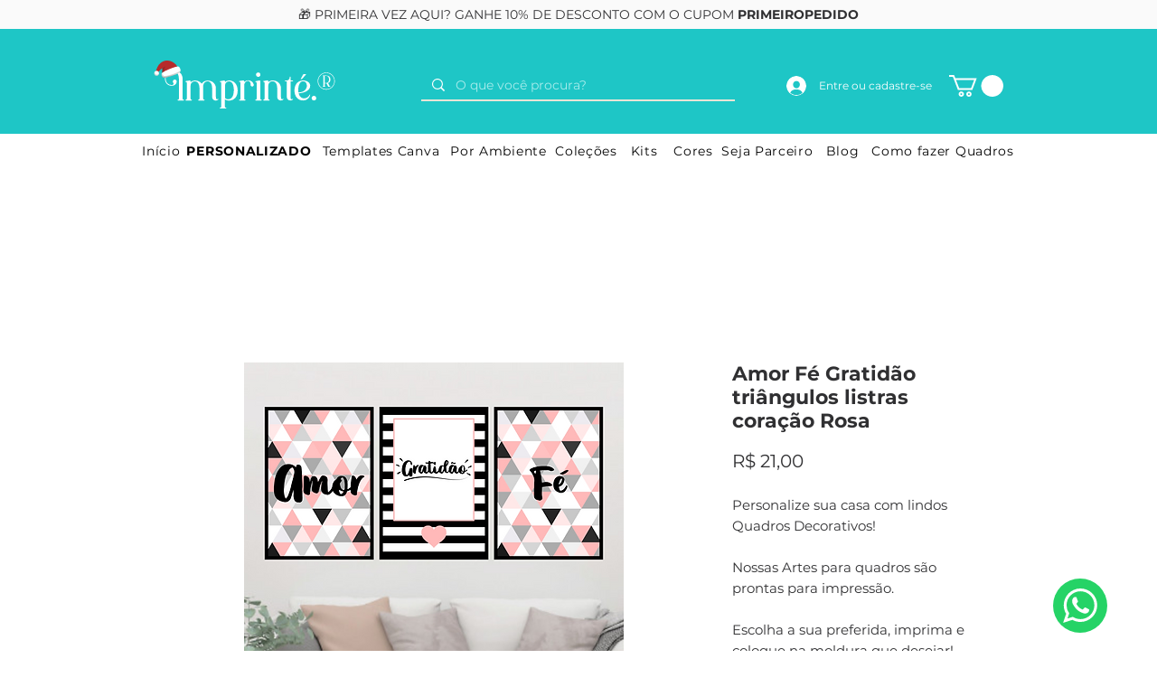

--- FILE ---
content_type: text/html; charset=utf-8
request_url: https://www.google.com/recaptcha/api2/aframe
body_size: 266
content:
<!DOCTYPE HTML><html><head><meta http-equiv="content-type" content="text/html; charset=UTF-8"></head><body><script nonce="NDefUwEQUYGYwGiDME_rlA">/** Anti-fraud and anti-abuse applications only. See google.com/recaptcha */ try{var clients={'sodar':'https://pagead2.googlesyndication.com/pagead/sodar?'};window.addEventListener("message",function(a){try{if(a.source===window.parent){var b=JSON.parse(a.data);var c=clients[b['id']];if(c){var d=document.createElement('img');d.src=c+b['params']+'&rc='+(localStorage.getItem("rc::a")?sessionStorage.getItem("rc::b"):"");window.document.body.appendChild(d);sessionStorage.setItem("rc::e",parseInt(sessionStorage.getItem("rc::e")||0)+1);localStorage.setItem("rc::h",'1763833382822');}}}catch(b){}});window.parent.postMessage("_grecaptcha_ready", "*");}catch(b){}</script></body></html>